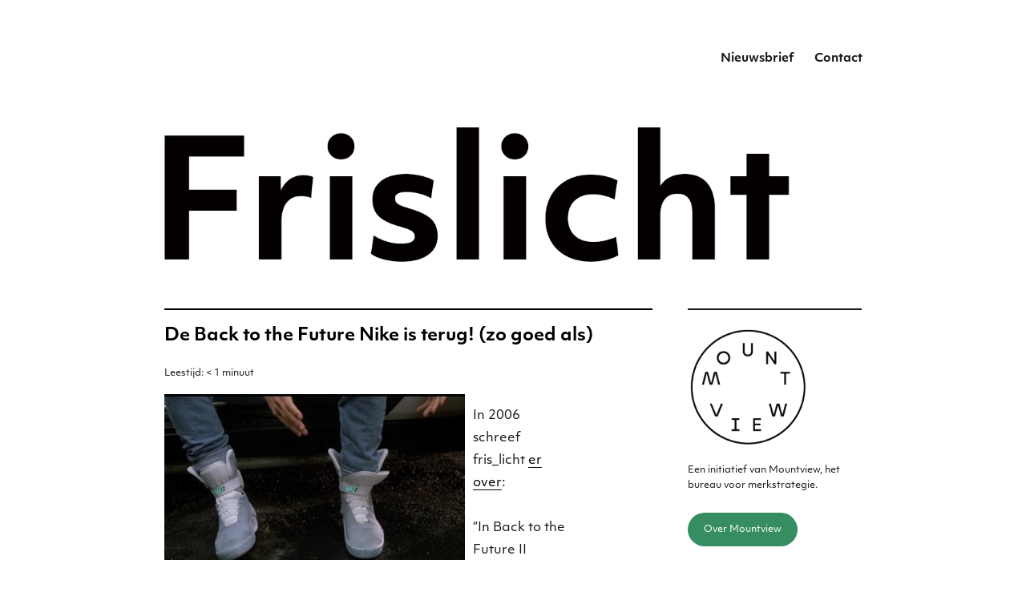

--- FILE ---
content_type: text/html; charset=UTF-8
request_url: https://www.frislicht.com/2008/09/de-back-to-future-nike-is-terug-zo-goed.html
body_size: 16243
content:
<!DOCTYPE html>
<html lang="nl-NL" class="no-js">
<head><style>img.lazy{min-height:1px}</style><link href="https://www.frislicht.com/wp-content/plugins/w3-total-cache/pub/js/lazyload.min.js" as="script">
	<meta charset="UTF-8">
	<meta name="viewport" content="width=device-width, initial-scale=1.0">
	<link rel="profile" href="https://gmpg.org/xfn/11">
		<script>
(function(html){html.className = html.className.replace(/\bno-js\b/,'js')})(document.documentElement);
//# sourceURL=twentysixteen_javascript_detection
</script>
<title>De Back to the Future Nike is terug! (zo goed als) &#8211; Merkstrategie voor het digitale tijdperk &#8211; Frislicht</title>
<meta name='robots' content='max-image-preview:large' />
<link rel='dns-prefetch' href='//static.addtoany.com' />
<link rel="alternate" type="application/rss+xml" title="Merkstrategie voor het digitale tijdperk - Frislicht &raquo; feed" href="https://www.frislicht.com/feed" />
<link rel="alternate" type="application/rss+xml" title="Merkstrategie voor het digitale tijdperk - Frislicht &raquo; reacties feed" href="https://www.frislicht.com/comments/feed" />
<link rel="alternate" type="application/rss+xml" title="Merkstrategie voor het digitale tijdperk - Frislicht &raquo; De Back to the Future Nike is terug! (zo goed als) reacties feed" href="https://www.frislicht.com/2008/09/de-back-to-future-nike-is-terug-zo-goed.html/feed" />
<link rel="alternate" title="oEmbed (JSON)" type="application/json+oembed" href="https://www.frislicht.com/wp-json/oembed/1.0/embed?url=https%3A%2F%2Fwww.frislicht.com%2F2008%2F09%2Fde-back-to-future-nike-is-terug-zo-goed.html" />
<link rel="alternate" title="oEmbed (XML)" type="text/xml+oembed" href="https://www.frislicht.com/wp-json/oembed/1.0/embed?url=https%3A%2F%2Fwww.frislicht.com%2F2008%2F09%2Fde-back-to-future-nike-is-terug-zo-goed.html&#038;format=xml" />
<style id='wp-img-auto-sizes-contain-inline-css'>
img:is([sizes=auto i],[sizes^="auto," i]){contain-intrinsic-size:3000px 1500px}
/*# sourceURL=wp-img-auto-sizes-contain-inline-css */
</style>
<style id='wp-block-library-inline-css'>
:root{--wp-block-synced-color:#7a00df;--wp-block-synced-color--rgb:122,0,223;--wp-bound-block-color:var(--wp-block-synced-color);--wp-editor-canvas-background:#ddd;--wp-admin-theme-color:#007cba;--wp-admin-theme-color--rgb:0,124,186;--wp-admin-theme-color-darker-10:#006ba1;--wp-admin-theme-color-darker-10--rgb:0,107,160.5;--wp-admin-theme-color-darker-20:#005a87;--wp-admin-theme-color-darker-20--rgb:0,90,135;--wp-admin-border-width-focus:2px}@media (min-resolution:192dpi){:root{--wp-admin-border-width-focus:1.5px}}.wp-element-button{cursor:pointer}:root .has-very-light-gray-background-color{background-color:#eee}:root .has-very-dark-gray-background-color{background-color:#313131}:root .has-very-light-gray-color{color:#eee}:root .has-very-dark-gray-color{color:#313131}:root .has-vivid-green-cyan-to-vivid-cyan-blue-gradient-background{background:linear-gradient(135deg,#00d084,#0693e3)}:root .has-purple-crush-gradient-background{background:linear-gradient(135deg,#34e2e4,#4721fb 50%,#ab1dfe)}:root .has-hazy-dawn-gradient-background{background:linear-gradient(135deg,#faaca8,#dad0ec)}:root .has-subdued-olive-gradient-background{background:linear-gradient(135deg,#fafae1,#67a671)}:root .has-atomic-cream-gradient-background{background:linear-gradient(135deg,#fdd79a,#004a59)}:root .has-nightshade-gradient-background{background:linear-gradient(135deg,#330968,#31cdcf)}:root .has-midnight-gradient-background{background:linear-gradient(135deg,#020381,#2874fc)}:root{--wp--preset--font-size--normal:16px;--wp--preset--font-size--huge:42px}.has-regular-font-size{font-size:1em}.has-larger-font-size{font-size:2.625em}.has-normal-font-size{font-size:var(--wp--preset--font-size--normal)}.has-huge-font-size{font-size:var(--wp--preset--font-size--huge)}.has-text-align-center{text-align:center}.has-text-align-left{text-align:left}.has-text-align-right{text-align:right}.has-fit-text{white-space:nowrap!important}#end-resizable-editor-section{display:none}.aligncenter{clear:both}.items-justified-left{justify-content:flex-start}.items-justified-center{justify-content:center}.items-justified-right{justify-content:flex-end}.items-justified-space-between{justify-content:space-between}.screen-reader-text{border:0;clip-path:inset(50%);height:1px;margin:-1px;overflow:hidden;padding:0;position:absolute;width:1px;word-wrap:normal!important}.screen-reader-text:focus{background-color:#ddd;clip-path:none;color:#444;display:block;font-size:1em;height:auto;left:5px;line-height:normal;padding:15px 23px 14px;text-decoration:none;top:5px;width:auto;z-index:100000}html :where(.has-border-color){border-style:solid}html :where([style*=border-top-color]){border-top-style:solid}html :where([style*=border-right-color]){border-right-style:solid}html :where([style*=border-bottom-color]){border-bottom-style:solid}html :where([style*=border-left-color]){border-left-style:solid}html :where([style*=border-width]){border-style:solid}html :where([style*=border-top-width]){border-top-style:solid}html :where([style*=border-right-width]){border-right-style:solid}html :where([style*=border-bottom-width]){border-bottom-style:solid}html :where([style*=border-left-width]){border-left-style:solid}html :where(img[class*=wp-image-]){height:auto;max-width:100%}:where(figure){margin:0 0 1em}html :where(.is-position-sticky){--wp-admin--admin-bar--position-offset:var(--wp-admin--admin-bar--height,0px)}@media screen and (max-width:600px){html :where(.is-position-sticky){--wp-admin--admin-bar--position-offset:0px}}

/*# sourceURL=wp-block-library-inline-css */
</style><style id='global-styles-inline-css'>
:root{--wp--preset--aspect-ratio--square: 1;--wp--preset--aspect-ratio--4-3: 4/3;--wp--preset--aspect-ratio--3-4: 3/4;--wp--preset--aspect-ratio--3-2: 3/2;--wp--preset--aspect-ratio--2-3: 2/3;--wp--preset--aspect-ratio--16-9: 16/9;--wp--preset--aspect-ratio--9-16: 9/16;--wp--preset--color--black: #000000;--wp--preset--color--cyan-bluish-gray: #abb8c3;--wp--preset--color--white: #fff;--wp--preset--color--pale-pink: #f78da7;--wp--preset--color--vivid-red: #cf2e2e;--wp--preset--color--luminous-vivid-orange: #ff6900;--wp--preset--color--luminous-vivid-amber: #fcb900;--wp--preset--color--light-green-cyan: #7bdcb5;--wp--preset--color--vivid-green-cyan: #00d084;--wp--preset--color--pale-cyan-blue: #8ed1fc;--wp--preset--color--vivid-cyan-blue: #0693e3;--wp--preset--color--vivid-purple: #9b51e0;--wp--preset--color--dark-gray: #1a1a1a;--wp--preset--color--medium-gray: #686868;--wp--preset--color--light-gray: #e5e5e5;--wp--preset--color--blue-gray: #4d545c;--wp--preset--color--bright-blue: #007acc;--wp--preset--color--light-blue: #9adffd;--wp--preset--color--dark-brown: #402b30;--wp--preset--color--medium-brown: #774e24;--wp--preset--color--dark-red: #640c1f;--wp--preset--color--bright-red: #ff675f;--wp--preset--color--yellow: #ffef8e;--wp--preset--gradient--vivid-cyan-blue-to-vivid-purple: linear-gradient(135deg,rgb(6,147,227) 0%,rgb(155,81,224) 100%);--wp--preset--gradient--light-green-cyan-to-vivid-green-cyan: linear-gradient(135deg,rgb(122,220,180) 0%,rgb(0,208,130) 100%);--wp--preset--gradient--luminous-vivid-amber-to-luminous-vivid-orange: linear-gradient(135deg,rgb(252,185,0) 0%,rgb(255,105,0) 100%);--wp--preset--gradient--luminous-vivid-orange-to-vivid-red: linear-gradient(135deg,rgb(255,105,0) 0%,rgb(207,46,46) 100%);--wp--preset--gradient--very-light-gray-to-cyan-bluish-gray: linear-gradient(135deg,rgb(238,238,238) 0%,rgb(169,184,195) 100%);--wp--preset--gradient--cool-to-warm-spectrum: linear-gradient(135deg,rgb(74,234,220) 0%,rgb(151,120,209) 20%,rgb(207,42,186) 40%,rgb(238,44,130) 60%,rgb(251,105,98) 80%,rgb(254,248,76) 100%);--wp--preset--gradient--blush-light-purple: linear-gradient(135deg,rgb(255,206,236) 0%,rgb(152,150,240) 100%);--wp--preset--gradient--blush-bordeaux: linear-gradient(135deg,rgb(254,205,165) 0%,rgb(254,45,45) 50%,rgb(107,0,62) 100%);--wp--preset--gradient--luminous-dusk: linear-gradient(135deg,rgb(255,203,112) 0%,rgb(199,81,192) 50%,rgb(65,88,208) 100%);--wp--preset--gradient--pale-ocean: linear-gradient(135deg,rgb(255,245,203) 0%,rgb(182,227,212) 50%,rgb(51,167,181) 100%);--wp--preset--gradient--electric-grass: linear-gradient(135deg,rgb(202,248,128) 0%,rgb(113,206,126) 100%);--wp--preset--gradient--midnight: linear-gradient(135deg,rgb(2,3,129) 0%,rgb(40,116,252) 100%);--wp--preset--font-size--small: 13px;--wp--preset--font-size--medium: 20px;--wp--preset--font-size--large: 36px;--wp--preset--font-size--x-large: 42px;--wp--preset--spacing--20: 0.44rem;--wp--preset--spacing--30: 0.67rem;--wp--preset--spacing--40: 1rem;--wp--preset--spacing--50: 1.5rem;--wp--preset--spacing--60: 2.25rem;--wp--preset--spacing--70: 3.38rem;--wp--preset--spacing--80: 5.06rem;--wp--preset--shadow--natural: 6px 6px 9px rgba(0, 0, 0, 0.2);--wp--preset--shadow--deep: 12px 12px 50px rgba(0, 0, 0, 0.4);--wp--preset--shadow--sharp: 6px 6px 0px rgba(0, 0, 0, 0.2);--wp--preset--shadow--outlined: 6px 6px 0px -3px rgb(255, 255, 255), 6px 6px rgb(0, 0, 0);--wp--preset--shadow--crisp: 6px 6px 0px rgb(0, 0, 0);}:where(.is-layout-flex){gap: 0.5em;}:where(.is-layout-grid){gap: 0.5em;}body .is-layout-flex{display: flex;}.is-layout-flex{flex-wrap: wrap;align-items: center;}.is-layout-flex > :is(*, div){margin: 0;}body .is-layout-grid{display: grid;}.is-layout-grid > :is(*, div){margin: 0;}:where(.wp-block-columns.is-layout-flex){gap: 2em;}:where(.wp-block-columns.is-layout-grid){gap: 2em;}:where(.wp-block-post-template.is-layout-flex){gap: 1.25em;}:where(.wp-block-post-template.is-layout-grid){gap: 1.25em;}.has-black-color{color: var(--wp--preset--color--black) !important;}.has-cyan-bluish-gray-color{color: var(--wp--preset--color--cyan-bluish-gray) !important;}.has-white-color{color: var(--wp--preset--color--white) !important;}.has-pale-pink-color{color: var(--wp--preset--color--pale-pink) !important;}.has-vivid-red-color{color: var(--wp--preset--color--vivid-red) !important;}.has-luminous-vivid-orange-color{color: var(--wp--preset--color--luminous-vivid-orange) !important;}.has-luminous-vivid-amber-color{color: var(--wp--preset--color--luminous-vivid-amber) !important;}.has-light-green-cyan-color{color: var(--wp--preset--color--light-green-cyan) !important;}.has-vivid-green-cyan-color{color: var(--wp--preset--color--vivid-green-cyan) !important;}.has-pale-cyan-blue-color{color: var(--wp--preset--color--pale-cyan-blue) !important;}.has-vivid-cyan-blue-color{color: var(--wp--preset--color--vivid-cyan-blue) !important;}.has-vivid-purple-color{color: var(--wp--preset--color--vivid-purple) !important;}.has-black-background-color{background-color: var(--wp--preset--color--black) !important;}.has-cyan-bluish-gray-background-color{background-color: var(--wp--preset--color--cyan-bluish-gray) !important;}.has-white-background-color{background-color: var(--wp--preset--color--white) !important;}.has-pale-pink-background-color{background-color: var(--wp--preset--color--pale-pink) !important;}.has-vivid-red-background-color{background-color: var(--wp--preset--color--vivid-red) !important;}.has-luminous-vivid-orange-background-color{background-color: var(--wp--preset--color--luminous-vivid-orange) !important;}.has-luminous-vivid-amber-background-color{background-color: var(--wp--preset--color--luminous-vivid-amber) !important;}.has-light-green-cyan-background-color{background-color: var(--wp--preset--color--light-green-cyan) !important;}.has-vivid-green-cyan-background-color{background-color: var(--wp--preset--color--vivid-green-cyan) !important;}.has-pale-cyan-blue-background-color{background-color: var(--wp--preset--color--pale-cyan-blue) !important;}.has-vivid-cyan-blue-background-color{background-color: var(--wp--preset--color--vivid-cyan-blue) !important;}.has-vivid-purple-background-color{background-color: var(--wp--preset--color--vivid-purple) !important;}.has-black-border-color{border-color: var(--wp--preset--color--black) !important;}.has-cyan-bluish-gray-border-color{border-color: var(--wp--preset--color--cyan-bluish-gray) !important;}.has-white-border-color{border-color: var(--wp--preset--color--white) !important;}.has-pale-pink-border-color{border-color: var(--wp--preset--color--pale-pink) !important;}.has-vivid-red-border-color{border-color: var(--wp--preset--color--vivid-red) !important;}.has-luminous-vivid-orange-border-color{border-color: var(--wp--preset--color--luminous-vivid-orange) !important;}.has-luminous-vivid-amber-border-color{border-color: var(--wp--preset--color--luminous-vivid-amber) !important;}.has-light-green-cyan-border-color{border-color: var(--wp--preset--color--light-green-cyan) !important;}.has-vivid-green-cyan-border-color{border-color: var(--wp--preset--color--vivid-green-cyan) !important;}.has-pale-cyan-blue-border-color{border-color: var(--wp--preset--color--pale-cyan-blue) !important;}.has-vivid-cyan-blue-border-color{border-color: var(--wp--preset--color--vivid-cyan-blue) !important;}.has-vivid-purple-border-color{border-color: var(--wp--preset--color--vivid-purple) !important;}.has-vivid-cyan-blue-to-vivid-purple-gradient-background{background: var(--wp--preset--gradient--vivid-cyan-blue-to-vivid-purple) !important;}.has-light-green-cyan-to-vivid-green-cyan-gradient-background{background: var(--wp--preset--gradient--light-green-cyan-to-vivid-green-cyan) !important;}.has-luminous-vivid-amber-to-luminous-vivid-orange-gradient-background{background: var(--wp--preset--gradient--luminous-vivid-amber-to-luminous-vivid-orange) !important;}.has-luminous-vivid-orange-to-vivid-red-gradient-background{background: var(--wp--preset--gradient--luminous-vivid-orange-to-vivid-red) !important;}.has-very-light-gray-to-cyan-bluish-gray-gradient-background{background: var(--wp--preset--gradient--very-light-gray-to-cyan-bluish-gray) !important;}.has-cool-to-warm-spectrum-gradient-background{background: var(--wp--preset--gradient--cool-to-warm-spectrum) !important;}.has-blush-light-purple-gradient-background{background: var(--wp--preset--gradient--blush-light-purple) !important;}.has-blush-bordeaux-gradient-background{background: var(--wp--preset--gradient--blush-bordeaux) !important;}.has-luminous-dusk-gradient-background{background: var(--wp--preset--gradient--luminous-dusk) !important;}.has-pale-ocean-gradient-background{background: var(--wp--preset--gradient--pale-ocean) !important;}.has-electric-grass-gradient-background{background: var(--wp--preset--gradient--electric-grass) !important;}.has-midnight-gradient-background{background: var(--wp--preset--gradient--midnight) !important;}.has-small-font-size{font-size: var(--wp--preset--font-size--small) !important;}.has-medium-font-size{font-size: var(--wp--preset--font-size--medium) !important;}.has-large-font-size{font-size: var(--wp--preset--font-size--large) !important;}.has-x-large-font-size{font-size: var(--wp--preset--font-size--x-large) !important;}
/*# sourceURL=global-styles-inline-css */
</style>

<style id='classic-theme-styles-inline-css'>
/*! This file is auto-generated */
.wp-block-button__link{color:#fff;background-color:#32373c;border-radius:9999px;box-shadow:none;text-decoration:none;padding:calc(.667em + 2px) calc(1.333em + 2px);font-size:1.125em}.wp-block-file__button{background:#32373c;color:#fff;text-decoration:none}
/*# sourceURL=/wp-includes/css/classic-themes.min.css */
</style>
<link rel="stylesheet" href="https://www.frislicht.com/wp-content/cache/minify/8bdb4.css" media="all" />



<style id='twentysixteen-style-inline-css'>

		/* Custom Link Color */
		.menu-toggle:hover,
		.menu-toggle:focus,
		a,
		.main-navigation a:hover,
		.main-navigation a:focus,
		.dropdown-toggle:hover,
		.dropdown-toggle:focus,
		.social-navigation a:hover:before,
		.social-navigation a:focus:before,
		.post-navigation a:hover .post-title,
		.post-navigation a:focus .post-title,
		.tagcloud a:hover,
		.tagcloud a:focus,
		.site-branding .site-title a:hover,
		.site-branding .site-title a:focus,
		.entry-title a:hover,
		.entry-title a:focus,
		.entry-footer a:hover,
		.entry-footer a:focus,
		.comment-metadata a:hover,
		.comment-metadata a:focus,
		.pingback .comment-edit-link:hover,
		.pingback .comment-edit-link:focus,
		.comment-reply-link,
		.comment-reply-link:hover,
		.comment-reply-link:focus,
		.required,
		.site-info a:hover,
		.site-info a:focus {
			color: #000000;
		}

		mark,
		ins,
		button:hover,
		button:focus,
		input[type="button"]:hover,
		input[type="button"]:focus,
		input[type="reset"]:hover,
		input[type="reset"]:focus,
		input[type="submit"]:hover,
		input[type="submit"]:focus,
		.pagination .prev:hover,
		.pagination .prev:focus,
		.pagination .next:hover,
		.pagination .next:focus,
		.widget_calendar tbody a,
		.page-links a:hover,
		.page-links a:focus {
			background-color: #000000;
		}

		input[type="date"]:focus,
		input[type="time"]:focus,
		input[type="datetime-local"]:focus,
		input[type="week"]:focus,
		input[type="month"]:focus,
		input[type="text"]:focus,
		input[type="email"]:focus,
		input[type="url"]:focus,
		input[type="password"]:focus,
		input[type="search"]:focus,
		input[type="tel"]:focus,
		input[type="number"]:focus,
		textarea:focus,
		.tagcloud a:hover,
		.tagcloud a:focus,
		.menu-toggle:hover,
		.menu-toggle:focus {
			border-color: #000000;
		}

		@media screen and (min-width: 56.875em) {
			.main-navigation li:hover > a,
			.main-navigation li.focus > a {
				color: #000000;
			}
		}
	
/*# sourceURL=twentysixteen-style-inline-css */
</style>
<link rel="stylesheet" href="https://www.frislicht.com/wp-content/cache/minify/0ff06.css" media="all" />


<script id="addtoany-core-js-before">
window.a2a_config=window.a2a_config||{};a2a_config.callbacks=[];a2a_config.overlays=[];a2a_config.templates={};a2a_localize = {
	Share: "Delen",
	Save: "Opslaan",
	Subscribe: "Inschrijven",
	Email: "E-mail",
	Bookmark: "Bookmark",
	ShowAll: "Alles weergeven",
	ShowLess: "Niet alles weergeven",
	FindServices: "Vind dienst(en)",
	FindAnyServiceToAddTo: "Vind direct een dienst om aan toe te voegen",
	PoweredBy: "Mede mogelijk gemaakt door",
	ShareViaEmail: "Delen per e-mail",
	SubscribeViaEmail: "Abonneren via e-mail",
	BookmarkInYourBrowser: "Bookmark in je browser",
	BookmarkInstructions: "Druk op Ctrl+D of \u2318+D om deze pagina te bookmarken",
	AddToYourFavorites: "Voeg aan je favorieten toe",
	SendFromWebOrProgram: "Stuur vanuit elk e-mailadres of e-mail programma",
	EmailProgram: "E-mail programma",
	More: "Meer&#8230;",
	ThanksForSharing: "Bedankt voor het delen!",
	ThanksForFollowing: "Dank voor het volgen!"
};


//# sourceURL=addtoany-core-js-before
</script>
<script defer src="https://static.addtoany.com/menu/page.js" id="addtoany-core-js"></script>
<script src="https://www.frislicht.com/wp-content/cache/minify/d52ed.js"></script>


<script id="twentysixteen-script-js-extra">
var screenReaderText = {"expand":"submenu uitvouwen","collapse":"submenu invouwen"};
//# sourceURL=twentysixteen-script-js-extra
</script>

<link rel="https://api.w.org/" href="https://www.frislicht.com/wp-json/" /><link rel="alternate" title="JSON" type="application/json" href="https://www.frislicht.com/wp-json/wp/v2/posts/4125" /><link rel="canonical" href="https://www.frislicht.com/2008/09/de-back-to-future-nike-is-terug-zo-goed.html" />
<!-- Analytics by WP Statistics - https://wp-statistics.com -->
		<style type="text/css" id="twentysixteen-header-css">
		.site-branding {
			margin: 0 auto 0 0;
		}

		.site-branding .site-title,
		.site-description {
			clip-path: inset(50%);
			position: absolute;
		}
		</style>
		<style id="custom-background-css">
body.custom-background { background-color: #ffffff; }
</style>
	<link rel="icon" href="https://www.frislicht.com/wp-content/uploads/2021/07/Mountview-logo-favicon-150x150.png" sizes="32x32" />
<link rel="icon" href="https://www.frislicht.com/wp-content/uploads/2021/07/Mountview-logo-favicon.png" sizes="192x192" />
<link rel="apple-touch-icon" href="https://www.frislicht.com/wp-content/uploads/2021/07/Mountview-logo-favicon.png" />
<meta name="msapplication-TileImage" content="https://www.frislicht.com/wp-content/uploads/2021/07/Mountview-logo-favicon.png" />
		<style id="wp-custom-css">
			
/* Adobe fonts */

@import url("https://use.typekit.net/nfd0aig.css");



/* alle lettertypes in 1 keer vervangen */

* {
	
	 font-family: objektiv-mk1, sans-serif !important;
	text-transform: none !important;
}



/* WeForms */

.weforms_submit_btn {
	
	background-color: #358d61 !important;
	border-radius: 0px !important;
	font-weight: normal !important;
	
}

.wpuf-form-add {
	
	margin-left:-10px;

}

label, .form-label-above {

	text-transform: none !important;
	font-weight: normal;
	letter-spacing:normal;
 font-size: 100% !important;
}

.wpuf_your-message_1397 {
	
	margin-bottom:-60px;
	
}

.wpuf-success {
	
	font-family: objektiv-mk1, sans-serif;
  font-style: normal;
  font-weight: 200;
	font-size: 100%;
	color: black;
	
}

.required {
	
	color: black !important;
	
}

.wpuf-errors {	
	font-size: 100% !important;
  margin-top: 30px !important; 
}


/* de maximale breedte van de pagina */
body { width: 100%; max-width: 1000px; margin: 0 auto; } 

/* link underline */
/* a:link { text-decoration: underline; } */



/* ruimte om het logo */
.site-header {
	
	padding-top: 5px;
	padding-bottom: 5px;

}

/* leestijd */
 
.rt-reading-time {
	font-family: objektiv-mk1, sans-serif;
  font-style: normal;
  font-weight: 200;
	font-size: 75%;
	font-style: normal;
	margin-bottom: 15px;

}



/* kleine knoppen */

.button-small, .button-over {
	 padding: 15px;
 	 padding-left: 20px;
	 padding-right: 20px;
   background-color: #358d61;
	 color: #ffffff;
	 cursor: pointer;
	 border: 0px solid #e2e2e2;
   border-radius: 50px;
   text-transform: normal;
	 text-decoration: none;
   font-weight: normal;
	
	 line-height:50px;

}

.button-small:hover, .button-small:active, .button-over:hover, .button-over:active {
	
  background-color: black;
	color: white;
	
}

.button-over {
	
		 font-size: 80%;
	
}

/* kleine knoppen in blog */
.button-small-blog {
	 padding: 10px;
   background-color: #358d61;
	 color: #ffffff;
	 cursor: pointer;
	 border: 0px solid #e2e2e2;
   border-radius: 50px;
	
	 font-size: 80%;
   text-transform: normal;
	 text-decoration: none;
   font-weight: normal;
	
	 line-height:50px;

}

.button-small-blog:hover, .button-small-blog:active {
	
  background-color: #636363;
	color: white;
	
}

/* zoekveld */


.search-field {
	
	border-color: black !important;
	border-radius: 0px !important; 

}

.search-submit {
	
	background-color: #358d61;
	
}

/* geen pasfoto en button in rechter kolom op over ingmar */

.page-id-6716 .pasfoto {
    display: none;
}

.page-id-139 .ingmar {
	
	
}

/* knop: contact */

.button {
   padding: 15px;
   background-color: #000000;
   cursor: pointer;
	 color: #ffffff;
	 text-decoration: none; 

}
.button:hover, .button:active {
	background-color: #636363;
	color: white;
}


/* melding na versturen bericht */
.wpcf7-response-output {
	
	margin-top:65px !important;
	margin-left:-2px !important;
	margin-right:4px !important;
}



/* slogan */

.site-description {
	
	padding-top:20px;
  font-weight: 200;
	display: block;
	font-size: 14px;
  color: black;
	
}

.site-branding {
	margin-top: 0px;
	margin-bottom: 0px;
}

/* variabele grootte logo, hangt af van schermgrootte */
@media screen and (max-width: 650px) {
  .site-title {
				font-family: objektiv-mk1, sans-serif;
  font-style: normal;
  font-weight: bold;
		line-height: 105%;
		
	    font-size:35px;
	} 
}

@media screen and (min-width: 650px) {
  .site-title {
		font-family: objektiv-mk1, sans-serif;
  font-style: normal;
  font-weight: bold;
	    font-size:65px;
		line-height: 105%;
			min-width: 800px;
	}
}

/* font invullen formulier */	
.wpcf7-text  {
	font-family: objektiv-mk1, sans-serif;
  font-style: normal;
  font-weight: 200;
	
	}	

.wpcf7-textarea {
	font-family: objektiv-mk1, sans-serif;
  font-style: normal;
  font-weight: 200;
	
	}	


/* boodschap naar drukken op SEND */

.wpcf7-response-output {
	
	font-family: objektiv-mk1, sans-serif;
  font-style: normal;
  font-weight: 200;
		
}


/* ruimte boven en onder afbeelding in artikel */

.marge-groot {
	
	margin-top:20px;
	margin-bottom:50px;
	
}

.marge-onder {
	
	margin-bottom:35px;
	
}

/* afbeelding groter uploaden maar niet breder tonen dan 500px */

.breed500 {
	
	max-width:500px !important;
	
}

/* ruimte onder sociale knoppen */
.entry-content {
 
	margin-bottom:50px;

}

/* "laat een reactie" achter kleine letters */
.comments-link {

    text-transform: lowercase;

}

/* meer ruimte boven sociale knoppen */
.addtoany_share_save_container {

	margin-top:50px;
}


/* foto auteur verbergen */
.avatar-49 {

    visibility: hidden;

}

/* naam auteur hoofdletters, tekst naar links in verband met verbergen profielfoto */

.byline {

  text-transform: none;
	margin-top: 50px;
	margin-right: 50px;
	margin-left: -32px;


}

/* horizontale lijn boven titel */
.entry-title:before
{
  content:' ';
  display:block;
  border:1px solid black;
	margin-bottom: 20px;
}

/* opmaakt titel van artikel */
.entry-title 
{
   font-family: objektiv-mk1, sans-serif;
  font-style: normal;
  font-weight: bold;
  text-transform: normal;
	font-size: 22px;
  color: black;

}


/* h2 */

h2 
{

font-family: objektiv-mk1, sans-serif;
  font-style: normal;
  font-weight: bold;
	font-size: 120%;
	text-transform: none !important;

}

/* opmaak van subkop */
.entry-content h3
{

font-family: objektiv-mk1, sans-serif;
  font-style: normal;
  font-weight: bold;
	font-size: 120%;
	margin-top: 60px;

}

h4 {
	
	font-family: objektiv-mk1, sans-serif;
  font-style: normal;
  font-weight: 200 !important;
letter-spacing: normal !important;
	font-size: 90% !important;
	font-style: italic;
	
	
}

/* opmaak van paragraaf */
p, .mc-field-group, .tabel {
	font-family: objektiv-mk1, sans-serif;
font-style: normal;
font-weight: 200;
	font-size: 100%;
    max-width: 500px;
}

/* opmaak paginanummer */

.page-numbers {
		font-family: objektiv-mk1, sans-serif;
font-style: normal;
	
}

/* opmaak tags */

.tag-cloud-link {
	
	color: white;
	
	font-family: objektiv-mk1, sans-serif !important;
  font-style: normal;
  font-weight: 200 !important;
letter-spacing: normal !important;
	font-size: 90% !important;
	
		border-top-left-radius: 0px !important;
		border-top-right-radius: 0px !important;
	border-bottom-left-radius: 0px !important;
		border-bottom-right-radius: 0px !important;
	background-color: #358d61;
	border-color: #358d61 !important;
}

/* opmaak blockquote */
blockquote {
	font-size: 100%;
}

/* eigen Highlight optie */
.hl {

	background-color:#c4584e;
	color: white !important;
	padding-top:2px;
	padding-bottom:1px;

}

.hl a {

	color: white !important;
  text-decoration: underline;
}

/* bullets weghalen bij eerdere artikelen*/
ul 
{

  font-weight: 200;
	font-size: 95%;
	line-height: 200%;
	list-style-type: none;
	margin-left: 0px;
}

/* dikte diverse strepen */

.widget, .page-header, .widget {
	
	border-top-width: 2px;
	
}


/* lettertype tags */
.entry-footer {
	font-family: objektiv-mk1, sans-serif;
  font-style: normal;
  font-weight: 200;
}

/ * officiele knoppen */


/* zoekveld */

.search-field, .search-field {
	font-family: objektiv-mk1, sans-serif;
  font-style: normal;
  font-weight: 200;
	font-size: 95%;
	
}

/* lettertype 2003-archief */
.textwidget {
	font-family: objektiv-mk1, sans-serif;
  font-style: normal;
  font-weight: 200;
	font-size: 95%;
	list-style-type: none;
}

/* opmaak 'abonneer' en 'contact' */

.menu-item  {

	 font-family: objektiv-mk1, sans-serif;
  font-style: normal;
  font-weight: 200;
	font-size: 100%;
  text-transform: none;
  font-weight: bold;

}

/* reactie plaatsen */

.submit {
	
	text-transform: none !important;
	font-weight: normal !important;
	border-radius: 0px !important;
	background-color: #358d61 !important;
	
}

.comment-form-comment {
	
	font-family: objektiv-mk1, sans-serif;
  font-style: normal;
  font-weight: 200;
	color: black !important;
}

.comment-reply-title {
	
 	border-top-width:2px;
	
}

/* volgende en vorige */
.navigation, .nav-next {
	
	border-top-width:2px !important;
 	border-bottom-width:2px;

}

/* meer nieuws op Twitter */
.profile-link {
	font-family: objektiv-mk1, sans-serif;
  font-style: normal;
  font-weight: 200;
    text-decoration: underline;
}

/* footer: ruimte tussen naam auteur en datum */
.author {

 margin-right: 10px;
}


/* aanmeldformulier */

.mc-field-group {
	
 margin-bottom:20px;	
	
}

.voorwaarden {
	
	margin-top:50px;
	font-size: 70%;
	
}

.content__gdprLegal {
	
	font-size: 70%;
  margin-bottom:50px;
	
}


.subfield {
	font-size: 70% !important;
	
}

.gdprRequired {
	
	margin-bottom:40px;
	
}

/* abonneer-knop nieuwsbrief */
#mc-embedded-subscribe {
	
	text-transform: none !important;
	font-weight: normal;
	background-color: #358d61;
	border-radius: 0px;
	
}

.response {
	
	font-family: objektiv-mk1, sans-serif;
  font-style: normal;
  font-weight: 200;
  margin-bottom: 30px;
	max-width: 500px;
	padding-top:5px;
	padding-bottom:5px;
	padding-left:10px;
	padding-right:10px;
	border-style: solid;
  border-color: green;
	
}

.mce-responses {
	
	color: green;
	font-weight: bold;
}


.mce_inline_error {
	
	  background-color: green !important;
	font-style: normal !important;
	 font-weight: normal !important;
	
}

.required {
	
	background-color: white !important;
}

@media only screen and (min-width: 981px) {
	
	blockquote.tiktok-embed {
  
margin-left: -150px !important;
}
	
}

blockquote.tiktok-embed {
    border: none !important;
}



/* linker kolom weg */
@media screen and (min-width: 61.5625em) {
	body:not(.search-results) article:not(.type-page) .entry-footer
	{
		float: none;
		margin-top: 1.5em;
		width: 100%;
	}
	.single .byline, .full-size-link,
	body.group-blog:not(.search-results) .byline,
	body:not(.search-results) .entry-format,
	body:not(.search-results) .cat-links,
	body:not(.search-results) .tags-links,
	body:not(.search-results) article:not(.sticky) .posted-on,
	body:not(.search-results) article:not(.type-page) .comments-link,
	body:not(.search-results) article:not(.type-page) .entry-footer .edit-link
	{
   		display: inline;
	}
  	body:not(.search-results) article:not(.type-page) .entry-footer > span:not(:last-child):after
	{
		display: inline;
	}
	body:not(.search-results) article:not(.type-page) .entry-content
	{
		float: none;
		width: 100%;
	}
	body:not(.search-results) article:not(.type-page) .entry-footer .avatar
	{
		display: inline;
		margin: auto 0.3em 1em auto;
		width: 27px;
	}
}
body:not(.search-results) article:not(.type-page) .author .vcard
{
	display: none;

}
body:not(.search-results) article:not(.type-page) .entry-footer > span:first-child:after
{
	content: "";
	padding: 0;
}

/* wp footer weg */
.site-info { display: none; }

/* Hides the reCAPTCHA on every page */
.grecaptcha-badge {
    visibility: hidden !important;
}

/* Shows the reCAPTCHA on the Contact page */
.page-id-5553 .grecaptcha-badge {
    visibility: visible !important;
}

.rss-widget-icon {
	display:none;
}

		</style>
		</head>

<body data-rsssl=1 class="wp-singular post-template-default single single-post postid-4125 single-format-standard custom-background wp-embed-responsive wp-theme-twentysixteen group-blog">
<div id="page" class="site">
	<div class="site-inner">
		<a class="skip-link screen-reader-text" href="#content">
			Ga naar de inhoud		</a>

		<header id="masthead" class="site-header">
			<div class="site-header-main">
				<div class="site-branding">
											<p class="site-title"><a href="https://www.frislicht.com/" rel="home" >Merkstrategie voor het digitale tijdperk &#8211; Frislicht</a></p>
										</div><!-- .site-branding -->

									<button id="menu-toggle" class="menu-toggle">Menu</button>

					<div id="site-header-menu" class="site-header-menu">
													<nav id="site-navigation" class="main-navigation" aria-label="Primair menu">
								<div class="menu-basis-container"><ul id="menu-basis" class="primary-menu"><li id="menu-item-6673" class="menu-item menu-item-type-custom menu-item-object-custom menu-item-6673"><a href="https://www.frislicht.com/abonneer">Nieuwsbrief</a></li>
<li id="menu-item-5556" class="menu-item menu-item-type-post_type menu-item-object-page menu-item-5556"><a href="https://www.frislicht.com/contact">Contact</a></li>
</ul></div>							</nav><!-- .main-navigation -->
						
											</div><!-- .site-header-menu -->
							</div><!-- .site-header-main -->

											<div class="header-image">
					<a href="https://www.frislicht.com/" rel="home" >
						<img class="lazy" src="data:image/svg+xml,%3Csvg%20xmlns='http://www.w3.org/2000/svg'%20viewBox='0%200%201200%20280'%3E%3C/svg%3E" data-src="https://www.frislicht.com/wp-content/uploads/2018/11/frislicht-1.jpg" width="1200" height="280" alt="Merkstrategie voor het digitale tijdperk &#8211; Frislicht" data-sizes="(max-width: 709px) 85vw, (max-width: 909px) 81vw, (max-width: 1362px) 88vw, 1200px" data-srcset="https://www.frislicht.com/wp-content/uploads/2018/11/frislicht-1.jpg 1200w, https://www.frislicht.com/wp-content/uploads/2018/11/frislicht-1-300x70.jpg 300w, https://www.frislicht.com/wp-content/uploads/2018/11/frislicht-1-500x117.jpg 500w, https://www.frislicht.com/wp-content/uploads/2018/11/frislicht-1-768x179.jpg 768w" decoding="async" fetchpriority="high" />					</a>
				</div><!-- .header-image -->
					</header><!-- .site-header -->

		<div id="content" class="site-content">

<div id="primary" class="content-area">
	<main id="main" class="site-main">
		
<article id="post-4125" class="post-4125 post type-post status-publish format-standard hentry category-marketing tag-nike">
	<header class="entry-header">
		<h1 class="entry-title">De Back to the Future Nike is terug! (zo goed als)</h1>	</header><!-- .entry-header -->

	
	
	<div class="entry-content">
		<span class="span-reading-time rt-reading-time" style="display: block;"><span class="rt-label rt-prefix">Leestijd: </span> <span class="rt-time"> &lt; 1</span> <span class="rt-label rt-postfix">minuut</span></span><p><a onblur="try {parent.deselectBloggerImageGracefully();} catch(e) {}" href="https://www.frislicht.com/uploaded_images/futurenike-718837.jpg"><img class="lazy" decoding="async" style="margin: 0pt 10px 10px 0pt; float: left; cursor: pointer;" src="data:image/svg+xml,%3Csvg%20xmlns='http://www.w3.org/2000/svg'%20viewBox='0%200%201%201'%3E%3C/svg%3E" data-src="https://www.frislicht.com/uploaded_images/futurenike-718831.jpg" alt="" border="0" /></a></p>
<p>In 2006 schreef fris_licht <a href="https://www.frislicht.com/2006/04/consument-op-barricade-voor-back-to.html">er over</a>:</p>
<p>&#8220;In Back to the Future II droeg tijdreisheld Marty McFly speciale Nikes, zoals je je ongetwijfeld nog kunt herinneren.  Al Cabino wil nu dat Nike deze echt gaat produceren.</p>
<p>En hij krijgt steun van alles van filmmakers tot de Wall Street Journal. Hij heeft zelfs de bijzondere aandacht van de Nike bazen. Tot nu toe haalde de sneakeractivist zo&#8217;n 5.000 handtekeningen op uit 50 landen.&#8221;</p>
<p>Goed nieuws: het is Al gelukt. Zo ongeveer. Nike is onlangs met de Hyperdunk 2015 gekomen.  (Back to the Future II speelt zich af in 2015). Of beter: de McFly Hyperdunk.</p>
<p>De schoen is een exclusieve versie van Nikes meest innovatieve basketbalschoen, de Hyperdunk. De Hyperdunk 2015 verschijnt in de kleuren van Marty&#8217;s toekomst Nikes. De McFly Nike wordt slechts in 350 exemplaren  geproduceerd.</p>
<p>Het is overigens geen exacte replica van de schoen uit de film. Hij is er &#8216;slechts&#8217; op geinspireerd.</p>
<p><img class="lazy" decoding="async" src="data:image/svg+xml,%3Csvg%20xmlns='http://www.w3.org/2000/svg'%20viewBox='0%200%201%201'%3E%3C/svg%3E" data-src="https://brainsonfire.com/blog/wp-content/uploads/2008/08/hyperdunk-mcfly-2015-02-150x150.jpg" /></p>
<p><a href="http://brainsonfire.com/blog/2008/08/19/sneaker-activism-pays-offwell-almost/">Bron: Brains On Fire</a></p>
<div class="addtoany_share_save_container addtoany_content addtoany_content_bottom"><div class="a2a_kit a2a_kit_size_32 addtoany_list" data-a2a-url="https://www.frislicht.com/2008/09/de-back-to-future-nike-is-terug-zo-goed.html" data-a2a-title="De Back to the Future Nike is terug! (zo goed als)"><a class="a2a_button_twitter" href="https://www.addtoany.com/add_to/twitter?linkurl=https%3A%2F%2Fwww.frislicht.com%2F2008%2F09%2Fde-back-to-future-nike-is-terug-zo-goed.html&amp;linkname=De%20Back%20to%20the%20Future%20Nike%20is%20terug%21%20%28zo%20goed%20als%29" title="Twitter" rel="nofollow noopener" target="_blank"></a><a class="a2a_button_linkedin" href="https://www.addtoany.com/add_to/linkedin?linkurl=https%3A%2F%2Fwww.frislicht.com%2F2008%2F09%2Fde-back-to-future-nike-is-terug-zo-goed.html&amp;linkname=De%20Back%20to%20the%20Future%20Nike%20is%20terug%21%20%28zo%20goed%20als%29" title="LinkedIn" rel="nofollow noopener" target="_blank"></a><a class="a2a_button_whatsapp" href="https://www.addtoany.com/add_to/whatsapp?linkurl=https%3A%2F%2Fwww.frislicht.com%2F2008%2F09%2Fde-back-to-future-nike-is-terug-zo-goed.html&amp;linkname=De%20Back%20to%20the%20Future%20Nike%20is%20terug%21%20%28zo%20goed%20als%29" title="WhatsApp" rel="nofollow noopener" target="_blank"></a><a class="a2a_button_facebook" href="https://www.addtoany.com/add_to/facebook?linkurl=https%3A%2F%2Fwww.frislicht.com%2F2008%2F09%2Fde-back-to-future-nike-is-terug-zo-goed.html&amp;linkname=De%20Back%20to%20the%20Future%20Nike%20is%20terug%21%20%28zo%20goed%20als%29" title="Facebook" rel="nofollow noopener" target="_blank"></a><a class="a2a_button_facebook_messenger" href="https://www.addtoany.com/add_to/facebook_messenger?linkurl=https%3A%2F%2Fwww.frislicht.com%2F2008%2F09%2Fde-back-to-future-nike-is-terug-zo-goed.html&amp;linkname=De%20Back%20to%20the%20Future%20Nike%20is%20terug%21%20%28zo%20goed%20als%29" title="Messenger" rel="nofollow noopener" target="_blank"></a><a class="a2a_button_email" href="https://www.addtoany.com/add_to/email?linkurl=https%3A%2F%2Fwww.frislicht.com%2F2008%2F09%2Fde-back-to-future-nike-is-terug-zo-goed.html&amp;linkname=De%20Back%20to%20the%20Future%20Nike%20is%20terug%21%20%28zo%20goed%20als%29" title="Email" rel="nofollow noopener" target="_blank"></a></div></div>	</div><!-- .entry-content -->

	<footer class="entry-footer">
		<span class="byline"><img alt='' src="data:image/svg+xml,%3Csvg%20xmlns='http://www.w3.org/2000/svg'%20viewBox='0%200%2049%2049'%3E%3C/svg%3E" data-src='https://secure.gravatar.com/avatar/ff368b5090119d6fbcc549b6a7e940c0b33b4e0f5ff79f2808bebaa2c720c7ef?s=49&#038;d=mm&#038;r=g' data-srcset="https://secure.gravatar.com/avatar/ff368b5090119d6fbcc549b6a7e940c0b33b4e0f5ff79f2808bebaa2c720c7ef?s=98&#038;d=mm&#038;r=g 2x" class='avatar avatar-49 photo lazy' height='49' width='49' decoding='async'/><span class="screen-reader-text">Auteur </span><span class="author vcard"><a class="url fn n" href="https://www.frislicht.com/author/idelange">Ingmar de Lange</a></span></span><span class="posted-on"><span class="screen-reader-text">Geplaatst op </span><a href="https://www.frislicht.com/2008/09/de-back-to-future-nike-is-terug-zo-goed.html" rel="bookmark"><time class="entry-date published" datetime="2008-09-02T20:31:00+02:00">2 september 2008</time><time class="updated" datetime="2017-06-29T19:09:53+02:00">29 juni 2017</time></a></span><span class="tags-links"><span class="screen-reader-text">Tags </span><a href="https://www.frislicht.com/tag/nike" rel="tag">nike</a></span>			</footer><!-- .entry-footer -->
</article><!-- #post-4125 -->

<div id="comments" class="comments-area">

	
	
		<div id="respond" class="comment-respond">
		<h2 id="reply-title" class="comment-reply-title">Geef een reactie <small><a rel="nofollow" id="cancel-comment-reply-link" href="/2008/09/de-back-to-future-nike-is-terug-zo-goed.html#respond" style="display:none;">Reactie annuleren</a></small></h2><form action="https://www.frislicht.com/wp-comments-post.php" method="post" id="commentform" class="comment-form"><p class="comment-notes"><span id="email-notes">Je e-mailadres wordt niet gepubliceerd.</span> <span class="required-field-message">Vereiste velden zijn gemarkeerd met <span class="required">*</span></span></p><p class="comment-form-comment"><label for="comment">Reactie <span class="required">*</span></label> <textarea id="comment" name="comment" cols="45" rows="8" maxlength="65525" required></textarea></p><p class="comment-form-author"><label for="author">Naam <span class="required">*</span></label> <input id="author" name="author" type="text" value="" size="30" maxlength="245" autocomplete="name" required /></p>
<p class="comment-form-email"><label for="email">E-mail <span class="required">*</span></label> <input id="email" name="email" type="email" value="" size="30" maxlength="100" aria-describedby="email-notes" autocomplete="email" required /></p>
<p class="comment-form-url"><label for="url">Site</label> <input id="url" name="url" type="url" value="" size="30" maxlength="200" autocomplete="url" /></p>
<p class="comment-form-cookies-consent"><input id="wp-comment-cookies-consent" name="wp-comment-cookies-consent" type="checkbox" value="yes" /> <label for="wp-comment-cookies-consent">Mijn naam, e-mail en site opslaan in deze browser voor de volgende keer wanneer ik een reactie plaats.</label></p>
<p class="form-submit"><input name="submit" type="submit" id="submit" class="submit" value="Reactie plaatsen" /> <input type='hidden' name='comment_post_ID' value='4125' id='comment_post_ID' />
<input type='hidden' name='comment_parent' id='comment_parent' value='0' />
</p><p style="display: none;"><input type="hidden" id="akismet_comment_nonce" name="akismet_comment_nonce" value="0bb948c444" /></p><p style="display: none !important;" class="akismet-fields-container" data-prefix="ak_"><label>&#916;<textarea name="ak_hp_textarea" cols="45" rows="8" maxlength="100"></textarea></label><input type="hidden" id="ak_js_1" name="ak_js" value="96"/><script>document.getElementById( "ak_js_1" ).setAttribute( "value", ( new Date() ).getTime() );</script></p></form>	</div><!-- #respond -->
	
</div><!-- .comments-area -->

	<nav class="navigation post-navigation" aria-label="Berichten">
		<h2 class="screen-reader-text">Bericht navigatie</h2>
		<div class="nav-links"><div class="nav-previous"><a href="https://www.frislicht.com/2008/09/5-vormen-van-co-creatie.html" rel="prev"><span class="meta-nav" aria-hidden="true">Vorige</span> <span class="screen-reader-text">Vorig bericht:</span> <span class="post-title">5 vormen van co-creatie</span></a></div><div class="nav-next"><a href="https://www.frislicht.com/2008/09/nokia-telefoon-komt-met-gratis.html" rel="next"><span class="meta-nav" aria-hidden="true">Volgende</span> <span class="screen-reader-text">Volgend bericht:</span> <span class="post-title">Nokia telefoon komt met gratis onbeperkt muziek</span></a></div></div>
	</nav>
	</main><!-- .site-main -->

	
</div><!-- .content-area -->


	<aside id="secondary" class="sidebar widget-area">
		<section id="text-16" class="widget widget_text">			<div class="textwidget"><p><a href="https://mountview.nl" target="_blank" rel="noopener"><img decoding="async" class="alignnone wp-image-6928 lazy" src="data:image/svg+xml,%3Csvg%20xmlns='http://www.w3.org/2000/svg'%20viewBox='0%200%20150%20150'%3E%3C/svg%3E" data-src="https://merkstrategiebureau.nl/wp-content/uploads/2020/04/Mountview-logo-400px-transparant.png" alt="" width="150" height="150" /></a></p>
<p>Een initiatief van Mountview, het bureau voor merkstrategie.</p>
<p><a class="button-small" href="https://mountview.nl/" target="_blank" rel="noopener">Over Mountview</a></p>
</div>
		</section><section id="text-5" class="widget widget_text"><h2 class="widget-title">Signalen van de horizon</h2>			<div class="textwidget"><p>Frislicht gaat over merkstrategie in het digitale tijdperk.</p>
<p><a class="button-small" href="https://www.frislicht.com/abonneer">Stuur mij de nieuwsbrief</a></p>
</div>
		</section><section id="text-12" class="widget widget_text"><h2 class="widget-title">Ingmar</h2>			<div class="textwidget"><p><a href="http://merkstrategiebureau.nl/ingmar/"><img decoding="async" class="alignnone size-medium wp-image-349 pasfoto lazy" src="data:image/svg+xml,%3Csvg%20xmlns='http://www.w3.org/2000/svg'%20viewBox='0%200%20150%20150'%3E%3C/svg%3E" data-src="https://www.frislicht.com/wp-content/uploads/2024/11/ingmar.jpg" alt="" width="150" height="150" /></a></p>
<p>Auteur is Ingmar de Lange.</p>
<p>Ingmar is merkstrateeg en maakt merken sterk in het digitale tijdperk.</p>
<p><a class="button-small" href="https://www.frislicht.com/ingmar" target="_self" rel="noopener">Over Ingmar </a></p>
</div>
		</section><section id="text-18" class="widget widget_text"><h2 class="widget-title">Boek</h2>			<div class="textwidget"><p><a href="https://ingmardelange.com/sterkdigitaalmerk"><img decoding="async" class="alignnone size-medium wp-image-349 pasfoto lazy" src="data:image/svg+xml,%3Csvg%20xmlns='http://www.w3.org/2000/svg'%20viewBox='0%200%20150%20150'%3E%3C/svg%3E" data-src="https://merkstrategiebureau.nl/wp-content/uploads/2022/10/Sterk-Digitaal-Merk-voorkant.jpg" alt="" width="150" height="150" /></a></p>
<p>Dit blog heeft aan de wieg gestaan van het boek over merkstrategie: <i>Sterk Digitaal Merk</i>. Gekozen als beste Marketingboek van 2022!</p>
<p><a class="button-small" href="https://ingmardelange.com/sterkdigitaalmerk">Over Sterk Digitaal Merk</a></p>
</div>
		</section>
		<section id="recent-posts-2" class="widget widget_recent_entries">
		<h2 class="widget-title">Recente berichten</h2><nav aria-label="Recente berichten">
		<ul>
											<li>
					<a href="https://www.frislicht.com/2025/12/whitepaper-de-valkuil-van-datagedreven-marketing.html">Whitepaper: de valkuil van datagedreven marketing</a>
									</li>
											<li>
					<a href="https://www.frislicht.com/2025/12/podcast-warmbatt-x-sales-circus.html">Podcast: Warmbatt X Sales Circus</a>
									</li>
											<li>
					<a href="https://www.frislicht.com/2025/11/de-brand-accelerator-geeft-je-merk-een-groeisprong.html">De Brand Accelerator geeft je merk een groeisprong</a>
									</li>
											<li>
					<a href="https://www.frislicht.com/2025/10/ik-gebruikte-ai-en-kreeg-een-rekening-van-47-000.html">&#8220;Ik gebruikte AI en kreeg een rekening van $47.000&#8221;</a>
									</li>
											<li>
					<a href="https://www.frislicht.com/2025/10/adidas-zoekaandeel-wereldwijd-voorspeller-van-succes.html">adidas: zoekaandeel wereldwijd voorspeller van succes</a>
									</li>
											<li>
					<a href="https://www.frislicht.com/2025/10/onderzoek-ai-die-wil-winnen-gaat-vaker-liegen.html">Onderzoek: AI die wil winnen, gaat vaker liegen</a>
									</li>
											<li>
					<a href="https://www.frislicht.com/2025/10/lululemon-ons-merk-wordt-om-zeep-gebracht.html">lululemon: ons merk wordt om zeep gebracht!</a>
									</li>
											<li>
					<a href="https://www.frislicht.com/2025/10/waar-ai-goed-is-voor-je-merk-en-waar-juist-niet.html">Wanneer AI goed en slecht is voor je merk</a>
									</li>
											<li>
					<a href="https://www.frislicht.com/2025/09/retentie-is-de-gouden-sleutel-voor-startups.html">&#8220;Retentie is de gouden sleutel voor startups&#8221;</a>
									</li>
											<li>
					<a href="https://www.frislicht.com/2025/07/incompany-workshop-merk-performance.html">Incompany workshop: merk &#038; performance</a>
									</li>
											<li>
					<a href="https://www.frislicht.com/2025/06/artikel-over-mn-keynote-nikes-digitale-dwaling.html">Artikel over m&#8217;n Keynote: Nike’s digitale dwaling</a>
									</li>
											<li>
					<a href="https://www.frislicht.com/2025/05/rapport-zo-maak-je-merk-performance-succesvol.html">Rapport: zo maak je merk + performance succesvol</a>
									</li>
											<li>
					<a href="https://www.frislicht.com/2025/05/geinterviewd-door-ad-over-boycot-tesla.html">Geïnterviewd door AD en Parool over boycot Tesla</a>
									</li>
											<li>
					<a href="https://www.frislicht.com/2025/05/gepersonaliseerde-merkcampagnes-werken-niet.html">Gepersonaliseerde merkcampagnes werken niet</a>
									</li>
					</ul>

		</nav></section><section id="text-6" class="widget widget_text"><h2 class="widget-title">Mountview</h2>			<div class="textwidget"><p>Mountview helpt merken met 5P&#8217;s: Purpose, Positionering, Propositie, Portfolio en Promotie.</p>
<p>Mountview heeft veel cases, zoals van Berenschot, Campina, Heineken, D.E., International Card Services, War Child, elho en Mascotte.</p>
<p><a class="button-small" href="https://mountview.nl/" target="_blank" rel="noopener">Meer Mountview</a></p>
</div>
		</section><section id="text-8" class="widget widget_text"><h2 class="widget-title">Lezingen</h2>			<div class="textwidget"><p>Ingmar adviseert niet alleen merken, hij doceert ook op veel opleidingen over merkstrategie. Zoals Nyenrode, EURIB, Beeckestijn, SRM, Iris Academy, NIMA, en VEA.</p>
<p><a class="button-small" href="https://mountview.nl/media/">Meer hierover<a></p></div>
		</section><section id="search-2" class="widget widget_search">
<form role="search" method="get" class="search-form" action="https://www.frislicht.com/">
	<label>
		<span class="screen-reader-text">
			Zoeken naar:		</span>
		<input type="search" class="search-field" placeholder="Zoeken &hellip;" value="" name="s" />
	</label>
	<button type="submit" class="search-submit"><span class="screen-reader-text">
		Zoeken	</span></button>
</form>
</section><section id="text-14" class="widget widget_text"><h2 class="widget-title">RSS</h2>			<div class="textwidget"><p><a class="button-small" href="https://www.frislicht.com/feed/">RSS-feed</a></p>
</div>
		</section><section id="archives-2" class="widget widget_archive"><h2 class="widget-title">Archief</h2><nav aria-label="Archief">
			<ul>
					<li><a href='https://www.frislicht.com/2025/12'>december 2025</a></li>
	<li><a href='https://www.frislicht.com/2025/11'>november 2025</a></li>
	<li><a href='https://www.frislicht.com/2025/10'>oktober 2025</a></li>
	<li><a href='https://www.frislicht.com/2025/09'>september 2025</a></li>
	<li><a href='https://www.frislicht.com/2025/07'>juli 2025</a></li>
	<li><a href='https://www.frislicht.com/2025/06'>juni 2025</a></li>
	<li><a href='https://www.frislicht.com/2025/05'>mei 2025</a></li>
	<li><a href='https://www.frislicht.com/2025/04'>april 2025</a></li>
	<li><a href='https://www.frislicht.com/2025/03'>maart 2025</a></li>
	<li><a href='https://www.frislicht.com/2025/02'>februari 2025</a></li>
	<li><a href='https://www.frislicht.com/2025/01'>januari 2025</a></li>
	<li><a href='https://www.frislicht.com/2024/12'>december 2024</a></li>
	<li><a href='https://www.frislicht.com/2024/11'>november 2024</a></li>
	<li><a href='https://www.frislicht.com/2024/10'>oktober 2024</a></li>
	<li><a href='https://www.frislicht.com/2024/09'>september 2024</a></li>
	<li><a href='https://www.frislicht.com/2024/08'>augustus 2024</a></li>
	<li><a href='https://www.frislicht.com/2024/04'>april 2024</a></li>
	<li><a href='https://www.frislicht.com/2023/09'>september 2023</a></li>
	<li><a href='https://www.frislicht.com/2023/06'>juni 2023</a></li>
	<li><a href='https://www.frislicht.com/2023/04'>april 2023</a></li>
	<li><a href='https://www.frislicht.com/2023/03'>maart 2023</a></li>
	<li><a href='https://www.frislicht.com/2022/12'>december 2022</a></li>
	<li><a href='https://www.frislicht.com/2022/11'>november 2022</a></li>
	<li><a href='https://www.frislicht.com/2022/10'>oktober 2022</a></li>
	<li><a href='https://www.frislicht.com/2022/09'>september 2022</a></li>
	<li><a href='https://www.frislicht.com/2021/12'>december 2021</a></li>
	<li><a href='https://www.frislicht.com/2021/11'>november 2021</a></li>
	<li><a href='https://www.frislicht.com/2021/07'>juli 2021</a></li>
	<li><a href='https://www.frislicht.com/2021/06'>juni 2021</a></li>
	<li><a href='https://www.frislicht.com/2021/04'>april 2021</a></li>
	<li><a href='https://www.frislicht.com/2020/10'>oktober 2020</a></li>
	<li><a href='https://www.frislicht.com/2020/09'>september 2020</a></li>
	<li><a href='https://www.frislicht.com/2020/07'>juli 2020</a></li>
	<li><a href='https://www.frislicht.com/2020/06'>juni 2020</a></li>
	<li><a href='https://www.frislicht.com/2020/05'>mei 2020</a></li>
	<li><a href='https://www.frislicht.com/2020/04'>april 2020</a></li>
	<li><a href='https://www.frislicht.com/2020/03'>maart 2020</a></li>
	<li><a href='https://www.frislicht.com/2020/02'>februari 2020</a></li>
	<li><a href='https://www.frislicht.com/2020/01'>januari 2020</a></li>
	<li><a href='https://www.frislicht.com/2019/08'>augustus 2019</a></li>
	<li><a href='https://www.frislicht.com/2018/05'>mei 2018</a></li>
	<li><a href='https://www.frislicht.com/2018/04'>april 2018</a></li>
	<li><a href='https://www.frislicht.com/2018/03'>maart 2018</a></li>
	<li><a href='https://www.frislicht.com/2018/02'>februari 2018</a></li>
	<li><a href='https://www.frislicht.com/2017/11'>november 2017</a></li>
	<li><a href='https://www.frislicht.com/2017/10'>oktober 2017</a></li>
	<li><a href='https://www.frislicht.com/2017/06'>juni 2017</a></li>
	<li><a href='https://www.frislicht.com/2017/05'>mei 2017</a></li>
	<li><a href='https://www.frislicht.com/2017/04'>april 2017</a></li>
	<li><a href='https://www.frislicht.com/2017/03'>maart 2017</a></li>
	<li><a href='https://www.frislicht.com/2017/02'>februari 2017</a></li>
	<li><a href='https://www.frislicht.com/2017/01'>januari 2017</a></li>
	<li><a href='https://www.frislicht.com/2016/12'>december 2016</a></li>
	<li><a href='https://www.frislicht.com/2016/11'>november 2016</a></li>
	<li><a href='https://www.frislicht.com/2016/10'>oktober 2016</a></li>
	<li><a href='https://www.frislicht.com/2016/09'>september 2016</a></li>
	<li><a href='https://www.frislicht.com/2016/02'>februari 2016</a></li>
	<li><a href='https://www.frislicht.com/2015/09'>september 2015</a></li>
	<li><a href='https://www.frislicht.com/2014/09'>september 2014</a></li>
	<li><a href='https://www.frislicht.com/2014/08'>augustus 2014</a></li>
	<li><a href='https://www.frislicht.com/2014/07'>juli 2014</a></li>
	<li><a href='https://www.frislicht.com/2014/06'>juni 2014</a></li>
	<li><a href='https://www.frislicht.com/2014/05'>mei 2014</a></li>
	<li><a href='https://www.frislicht.com/2014/04'>april 2014</a></li>
	<li><a href='https://www.frislicht.com/2014/03'>maart 2014</a></li>
	<li><a href='https://www.frislicht.com/2014/02'>februari 2014</a></li>
	<li><a href='https://www.frislicht.com/2014/01'>januari 2014</a></li>
	<li><a href='https://www.frislicht.com/2013/11'>november 2013</a></li>
	<li><a href='https://www.frislicht.com/2013/03'>maart 2013</a></li>
	<li><a href='https://www.frislicht.com/2013/01'>januari 2013</a></li>
	<li><a href='https://www.frislicht.com/2012/11'>november 2012</a></li>
	<li><a href='https://www.frislicht.com/2012/10'>oktober 2012</a></li>
	<li><a href='https://www.frislicht.com/2012/09'>september 2012</a></li>
	<li><a href='https://www.frislicht.com/2012/08'>augustus 2012</a></li>
	<li><a href='https://www.frislicht.com/2012/07'>juli 2012</a></li>
	<li><a href='https://www.frislicht.com/2012/06'>juni 2012</a></li>
	<li><a href='https://www.frislicht.com/2012/05'>mei 2012</a></li>
	<li><a href='https://www.frislicht.com/2012/04'>april 2012</a></li>
	<li><a href='https://www.frislicht.com/2012/03'>maart 2012</a></li>
	<li><a href='https://www.frislicht.com/2012/01'>januari 2012</a></li>
	<li><a href='https://www.frislicht.com/2011/11'>november 2011</a></li>
	<li><a href='https://www.frislicht.com/2011/10'>oktober 2011</a></li>
	<li><a href='https://www.frislicht.com/2011/09'>september 2011</a></li>
	<li><a href='https://www.frislicht.com/2011/08'>augustus 2011</a></li>
	<li><a href='https://www.frislicht.com/2011/07'>juli 2011</a></li>
	<li><a href='https://www.frislicht.com/2011/06'>juni 2011</a></li>
	<li><a href='https://www.frislicht.com/2011/05'>mei 2011</a></li>
	<li><a href='https://www.frislicht.com/2011/04'>april 2011</a></li>
	<li><a href='https://www.frislicht.com/2011/03'>maart 2011</a></li>
	<li><a href='https://www.frislicht.com/2011/02'>februari 2011</a></li>
	<li><a href='https://www.frislicht.com/2011/01'>januari 2011</a></li>
	<li><a href='https://www.frislicht.com/2010/12'>december 2010</a></li>
	<li><a href='https://www.frislicht.com/2010/11'>november 2010</a></li>
	<li><a href='https://www.frislicht.com/2010/10'>oktober 2010</a></li>
	<li><a href='https://www.frislicht.com/2010/09'>september 2010</a></li>
	<li><a href='https://www.frislicht.com/2010/08'>augustus 2010</a></li>
	<li><a href='https://www.frislicht.com/2010/07'>juli 2010</a></li>
	<li><a href='https://www.frislicht.com/2010/06'>juni 2010</a></li>
	<li><a href='https://www.frislicht.com/2010/05'>mei 2010</a></li>
	<li><a href='https://www.frislicht.com/2010/04'>april 2010</a></li>
	<li><a href='https://www.frislicht.com/2010/03'>maart 2010</a></li>
	<li><a href='https://www.frislicht.com/2009/09'>september 2009</a></li>
	<li><a href='https://www.frislicht.com/2009/08'>augustus 2009</a></li>
	<li><a href='https://www.frislicht.com/2009/07'>juli 2009</a></li>
	<li><a href='https://www.frislicht.com/2009/06'>juni 2009</a></li>
	<li><a href='https://www.frislicht.com/2009/05'>mei 2009</a></li>
	<li><a href='https://www.frislicht.com/2009/04'>april 2009</a></li>
	<li><a href='https://www.frislicht.com/2009/03'>maart 2009</a></li>
	<li><a href='https://www.frislicht.com/2009/02'>februari 2009</a></li>
	<li><a href='https://www.frislicht.com/2009/01'>januari 2009</a></li>
	<li><a href='https://www.frislicht.com/2008/12'>december 2008</a></li>
	<li><a href='https://www.frislicht.com/2008/11'>november 2008</a></li>
	<li><a href='https://www.frislicht.com/2008/10'>oktober 2008</a></li>
	<li><a href='https://www.frislicht.com/2008/09'>september 2008</a></li>
	<li><a href='https://www.frislicht.com/2008/08'>augustus 2008</a></li>
	<li><a href='https://www.frislicht.com/2008/07'>juli 2008</a></li>
	<li><a href='https://www.frislicht.com/2008/06'>juni 2008</a></li>
	<li><a href='https://www.frislicht.com/2008/05'>mei 2008</a></li>
	<li><a href='https://www.frislicht.com/2008/04'>april 2008</a></li>
	<li><a href='https://www.frislicht.com/2008/03'>maart 2008</a></li>
	<li><a href='https://www.frislicht.com/2007/03'>maart 2007</a></li>
	<li><a href='https://www.frislicht.com/2007/02'>februari 2007</a></li>
	<li><a href='https://www.frislicht.com/2007/01'>januari 2007</a></li>
	<li><a href='https://www.frislicht.com/2006/12'>december 2006</a></li>
	<li><a href='https://www.frislicht.com/2006/11'>november 2006</a></li>
	<li><a href='https://www.frislicht.com/2006/06'>juni 2006</a></li>
	<li><a href='https://www.frislicht.com/2006/05'>mei 2006</a></li>
	<li><a href='https://www.frislicht.com/2006/04'>april 2006</a></li>
	<li><a href='https://www.frislicht.com/2006/03'>maart 2006</a></li>
	<li><a href='https://www.frislicht.com/2006/02'>februari 2006</a></li>
	<li><a href='https://www.frislicht.com/2006/01'>januari 2006</a></li>
	<li><a href='https://www.frislicht.com/2005/12'>december 2005</a></li>
	<li><a href='https://www.frislicht.com/2005/11'>november 2005</a></li>
	<li><a href='https://www.frislicht.com/2005/10'>oktober 2005</a></li>
			</ul>

			</nav></section><section id="text-3" class="widget widget_text"><h2 class="widget-title">2003 &#8211; 2004</h2>			<div class="textwidget"><li><a class="button-small" href="https://www.frislicht.com/archief.htm" style="text-decoration:none">Oude school</a></li></div>
		</section><section id="rss-5" class="widget widget_rss"><h2 class="widget-title"><a class="rsswidget rss-widget-feed" href="https://merkstrategiebureau.nl/feed/"><img class="rss-widget-icon lazy" style="border:0" width="14" height="14" src="data:image/svg+xml,%3Csvg%20xmlns='http://www.w3.org/2000/svg'%20viewBox='0%200%2014%2014'%3E%3C/svg%3E" data-src="https://www.frislicht.com/wp-includes/images/rss.png" alt="RSS" /></a> <a class="rsswidget rss-widget-title" href="https://merkstrategiebureau.nl/">Het bureau voor merkstrategie</a></h2><nav aria-label="Het bureau voor merkstrategie"><ul><li><a class='rsswidget' href='https://merkstrategiebureau.nl/2024/11/01/24-hoe-werkt-mixed-media-modelling/'>24. Hoe werkt Mixed Media Modelling?</a></li><li><a class='rsswidget' href='https://merkstrategiebureau.nl/2020/09/29/23-hoe-meet-je-het-effect-van-je-merk/'>23. Hoe meet je het merkeffect?</a></li><li><a class='rsswidget' href='https://merkstrategiebureau.nl/2020/09/11/22-hoe-krijg-je-je-organisatie-mee/'>22. Hoe krijg je je organisatie mee?</a></li><li><a class='rsswidget' href='https://merkstrategiebureau.nl/2020/09/04/21-hoe-werkt-groei-marketing/'>21. Hoe werkt groei-marketing?</a></li><li><a class='rsswidget' href='https://merkstrategiebureau.nl/2020/08/27/20-hoe-prototype-je-je-strategie/'>20. Hoe maak je merkstrategie concreet?</a></li><li><a class='rsswidget' href='https://merkstrategiebureau.nl/2020/08/06/19-hoeveel-budget-heb-je-nodig/'>19. Hoeveel budget heb je nodig?</a></li><li><a class='rsswidget' href='https://merkstrategiebureau.nl/2020/07/17/18-wat-doet-ai-voor-je-merk/'>18. Wat doet AI voor je merk?</a></li><li><a class='rsswidget' href='https://merkstrategiebureau.nl/2020/07/10/17-waarom-werken-verhalen/'>17. Waarom werken verhalen?</a></li><li><a class='rsswidget' href='https://merkstrategiebureau.nl/2020/07/03/merkvraag-16-waarom-toch-reclame/'>16. Waarom toch weer reclame?</a></li><li><a class='rsswidget' href='https://merkstrategiebureau.nl/2020/06/26/5-hoe-is-merkbouwen-veranderd/'>15. Waarom zijn daden belangrijker?</a></li><li><a class='rsswidget' href='https://merkstrategiebureau.nl/2020/06/19/14-hoe-ontwikkel-je-een-scherpe-propositie/'>14. Hoe maak je proposities scherp?</a></li><li><a class='rsswidget' href='https://merkstrategiebureau.nl/2020/06/11/13-wat-als-je-geen-budget-hebt/'>13. Wat als je geen budget hebt?</a></li><li><a class='rsswidget' href='https://merkstrategiebureau.nl/2020/06/05/12-hoe-werkt-framing/'>12. Hoe werkt framing?</a></li><li><a class='rsswidget' href='https://merkstrategiebureau.nl/2020/05/29/11-hoe-creeert-je-merk-waarde/'>11. Hoe creëert je merk waarde?</a></li><li><a class='rsswidget' href='https://merkstrategiebureau.nl/2020/05/22/10-hoe-creeer-je-een-merkportfolio/'>10. Hoe creëer je een merkportfolio?</a></li><li><a class='rsswidget' href='https://merkstrategiebureau.nl/2020/05/08/9-waarom-moet-je-merk-polariseren/'>9. Waarom moet je polariseren?</a></li><li><a class='rsswidget' href='https://merkstrategiebureau.nl/2020/05/04/8-maakt-digitaal-merken-overbodig/'>8. Maakt digitaal merken overbodig?</a></li><li><a class='rsswidget' href='https://merkstrategiebureau.nl/2020/04/23/waarom-is-eenvoud-moeilijk/'>7. Waarom is eenvoud zo moeilijk?</a></li><li><a class='rsswidget' href='https://merkstrategiebureau.nl/2020/03/16/6-waarom-is-emotie-belangrijk/'>6. Waarom is emotie belangrijk?</a></li><li><a class='rsswidget' href='https://merkstrategiebureau.nl/2020/03/11/5-heb-je-een-nieuw-merk-nodig/'>5. Wanneer is een nieuw merk slim?</a></li></ul></nav></section><section id="text-10" class="widget widget_text"><h2 class="widget-title">Privacy</h2>			<div class="textwidget"><p>Frislicht heeft een keurig privacystatement.</p>
<p><a class="button-small" href="https://www.frislicht.com/privacy">Lees meer</a></p>
</div>
		</section>	</aside><!-- .sidebar .widget-area -->

		</div><!-- .site-content -->

		<footer id="colophon" class="site-footer">
							<nav class="main-navigation" aria-label="Footer primaire menu">
					<div class="menu-basis-container"><ul id="menu-basis-1" class="primary-menu"><li class="menu-item menu-item-type-custom menu-item-object-custom menu-item-6673"><a href="https://www.frislicht.com/abonneer">Nieuwsbrief</a></li>
<li class="menu-item menu-item-type-post_type menu-item-object-page menu-item-5556"><a href="https://www.frislicht.com/contact">Contact</a></li>
</ul></div>				</nav><!-- .main-navigation -->
			
			
			<div class="site-info">
								<span class="site-title"><a href="https://www.frislicht.com/" rel="home">Merkstrategie voor het digitale tijdperk &#8211; Frislicht</a></span>
				<a class="privacy-policy-link" href="https://www.frislicht.com/privacy" rel="privacy-policy">Privacy</a><span role="separator" aria-hidden="true"></span>				<a href="https://wordpress.org/" class="imprint">
					Ondersteund door WordPress				</a>
			</div><!-- .site-info -->
		</footer><!-- .site-footer -->
	</div><!-- .site-inner -->
</div><!-- .site -->

<script type="speculationrules">
{"prefetch":[{"source":"document","where":{"and":[{"href_matches":"/*"},{"not":{"href_matches":["/wp-*.php","/wp-admin/*","/wp-content/uploads/*","/wp-content/*","/wp-content/plugins/*","/wp-content/themes/twentysixteen/*","/*\\?(.+)"]}},{"not":{"selector_matches":"a[rel~=\"nofollow\"]"}},{"not":{"selector_matches":".no-prefetch, .no-prefetch a"}}]},"eagerness":"conservative"}]}
</script>

<script id="wp-statistics-tracker-js-extra">
var WP_Statistics_Tracker_Object = {"requestUrl":"https://www.frislicht.com/wp-json/wp-statistics/v2","ajaxUrl":"https://www.frislicht.com/wp-admin/admin-ajax.php","hitParams":{"wp_statistics_hit":1,"source_type":"post","source_id":4125,"search_query":"","signature":"b2eefe3a6ba40a92793e01291ecc6ddd","endpoint":"hit"},"option":{"dntEnabled":false,"bypassAdBlockers":false,"consentIntegration":{"name":null,"status":[]},"isPreview":false,"userOnline":false,"trackAnonymously":false,"isWpConsentApiActive":false,"consentLevel":"functional"},"isLegacyEventLoaded":"","customEventAjaxUrl":"https://www.frislicht.com/wp-admin/admin-ajax.php?action=wp_statistics_custom_event&nonce=3027235f28","onlineParams":{"wp_statistics_hit":1,"source_type":"post","source_id":4125,"search_query":"","signature":"b2eefe3a6ba40a92793e01291ecc6ddd","action":"wp_statistics_online_check"},"jsCheckTime":"60000"};
//# sourceURL=wp-statistics-tracker-js-extra
</script>
<script src="https://www.frislicht.com/wp-content/plugins/wp-statistics/assets/js/tracker.js?ver=14.16" id="wp-statistics-tracker-js"></script>
<script src="https://www.frislicht.com/wp-content/cache/minify/8c259.js" defer></script>

    <script type="text/javascript">
        jQuery(document).ready(function ($) {

            for (let i = 0; i < document.forms.length; ++i) {
                let form = document.forms[i];
				if ($(form).attr("method") != "get") { $(form).append('<input type="hidden" name="JTZciEDjPy" value="ij@6Dzsa" />'); }
if ($(form).attr("method") != "get") { $(form).append('<input type="hidden" name="XYupok" value="UPkHvrmac.6" />'); }
if ($(form).attr("method") != "get") { $(form).append('<input type="hidden" name="XMuCjcHAJRLsxha" value=".s]aB3I8yw[tGK*F" />'); }
            }

            $(document).on('submit', 'form', function () {
				if ($(this).attr("method") != "get") { $(this).append('<input type="hidden" name="JTZciEDjPy" value="ij@6Dzsa" />'); }
if ($(this).attr("method") != "get") { $(this).append('<input type="hidden" name="XYupok" value="UPkHvrmac.6" />'); }
if ($(this).attr("method") != "get") { $(this).append('<input type="hidden" name="XMuCjcHAJRLsxha" value=".s]aB3I8yw[tGK*F" />'); }
                return true;
            });

            jQuery.ajaxSetup({
                beforeSend: function (e, data) {

                    if (data.type !== 'POST') return;

                    if (typeof data.data === 'object' && data.data !== null) {
						data.data.append("JTZciEDjPy", "ij@6Dzsa");
data.data.append("XYupok", "UPkHvrmac.6");
data.data.append("XMuCjcHAJRLsxha", ".s]aB3I8yw[tGK*F");
                    }
                    else {
                        data.data = data.data + '&JTZciEDjPy=ij@6Dzsa&XYupok=UPkHvrmac.6&XMuCjcHAJRLsxha=.s]aB3I8yw[tGK*F';
                    }
                }
            });

        });
    </script>
	<script>window.w3tc_lazyload=1,window.lazyLoadOptions={elements_selector:".lazy",callback_loaded:function(t){var e;try{e=new CustomEvent("w3tc_lazyload_loaded",{detail:{e:t}})}catch(a){(e=document.createEvent("CustomEvent")).initCustomEvent("w3tc_lazyload_loaded",!1,!1,{e:t})}window.dispatchEvent(e)}}</script><script src="https://www.frislicht.com/wp-content/cache/minify/f4bea.js" async></script>
</body>
</html>

<!--
Performance optimized by W3 Total Cache. Learn more: https://www.boldgrid.com/w3-total-cache/?utm_source=w3tc&utm_medium=footer_comment&utm_campaign=free_plugin

Paginacaching met Disk: Enhanced 
Content Delivery Network via N/A
Lazy-loading
Verkleind met Disk
Database caching 9/50 wachtrijen in 9.000 seconden gebruikt Disk

Served from: www.frislicht.com @ 2025-12-14 00:54:38 by W3 Total Cache
-->